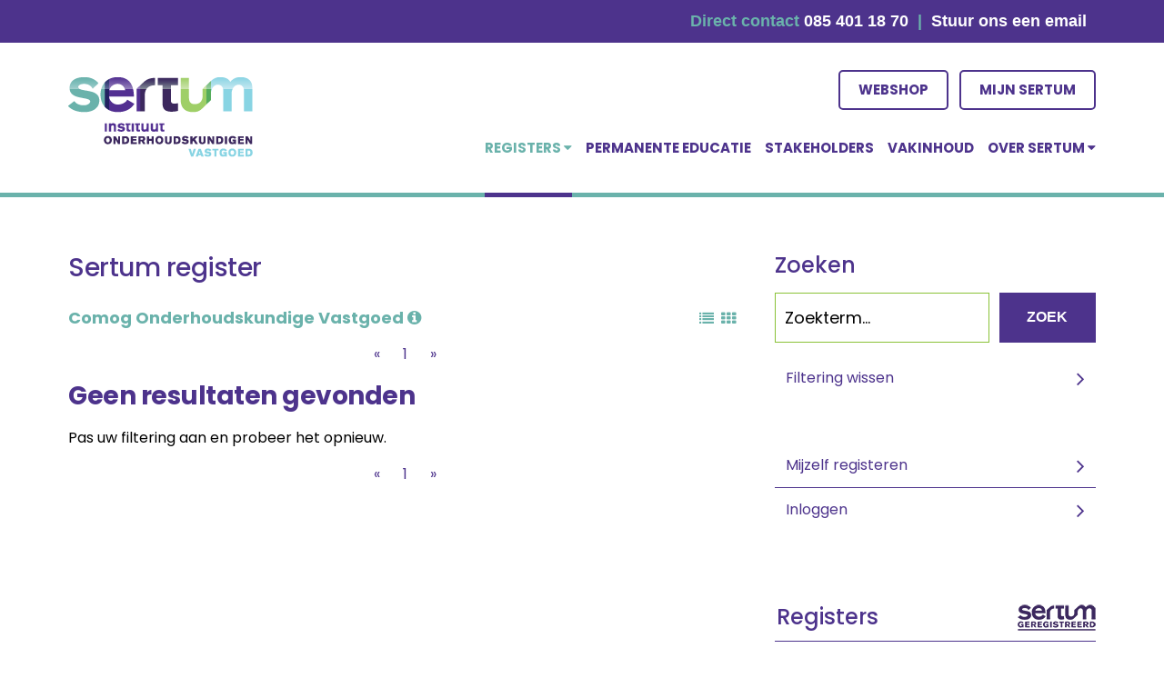

--- FILE ---
content_type: text/html; charset=utf-8
request_url: https://register.sertum.nl/zoeken?register=comog-onderhoudskundige-vastgoed&page=3
body_size: 7029
content:
<!DOCTYPE html>
<html lang="nl">
<head>
    <meta charset="utf-8">
    <meta name="viewport" content="width=device-width, initial-scale=1">
    <meta name="csrf-token" content="eu77vgi6xwWNYxrtvXXFvApEh0pTNjmLiuPZRc9w">

    <title>Vind geregistreerden - Sertum</title>

    <link rel="profile" href="https://gmpg.org/xfn/11">

    <link rel='dns-prefetch' href='//s.w.org' />
    <link rel='dns-prefetch' href="//www.googletagmanager.com" />

    <link rel="alternate" type="application/rss+xml" title="Sertum &raquo; Feed" href="https://www.sertum.nl/feed/" />
    <link rel="alternate" type="application/rss+xml" title="Sertum &raquo; Reactiesfeed" href="https://www.sertum.nl/comments/feed/" />

    <link rel="stylesheet" href="https://www.sertum.nl/wp-content/plugins/wpb-accordion-menu-or-category/assets/css/wpb_wmca_style.css?ver=1.0.0" type="text/css">
    <link rel='stylesheet' id="wp-block-library-css" href="https://www.sertum.nl/wp-includes/css/dist/block-library/style.min.css?ver=1.0.0" type="text/css" media="all" />
    <link rel='stylesheet' id="wp-v-icons-css-css" href="https://www.sertum.nl/wp-content/plugins/wp-visual-icon-fonts/css/wpvi-fa4.css?ver=1.0.0" type='text/css' media="all" />
    <link rel='stylesheet' id="tmbd-uikit-css-css" href="https://register.sertum.nl/css/uikit.min.css" type="text/css" media="all" />
    <link rel='stylesheet' id="tmbd-style-css" href="https://www.sertum.nl/wp-content/themes/sertum/style.css?ver=1.0.0" type="text/css" media="all" />
    <link rel='stylesheet' id="tmbd-template-style-css" href="https://www.sertum.nl/wp-content/themes/sertum/css/style.css?ver=1.0.0" type="text/css" media="all" />
    <link rel='stylesheet' id="tmbd-google-font-css"  href="https://fonts.googleapis.com/css2?family=Poppins%3Awght%40400%3B500%3B700&#038;display=swap&#038;ver=5.6.4" type="text/css" media="all" />
    <link rel="stylesheet" href="https://www.sertum.nl/wp-content/plugins/smart-slider-3/Public/SmartSlider3/Application/Frontend/Assets/dist/smartslider.min.css?ver=a96b01e9" type="text/css" media="all" />

    <link rel="stylesheet" href="https://register.sertum.nl/css/register.css" type="text/css" media="all">
    <link rel="stylesheet" href="https://register.sertum.nl/css/main.css" type="text/css" media="all">

    
    <script type="text/javascript" src="https://www.sertum.nl/wp-includes/js/jquery/jquery.js?ver=1.12.4"></script>
    <script type="text/javascript" src="https://www.sertum.nl/wp-includes/js/jquery/jquery-migrate.min.js?ver=1.4.1"></script>
    <script type="text/javascript" src="https://www.sertum.nl/wp-content/themes/sertum/js/uikit.min.js?ver=20170123"></script>
    <script type="text/javascript" src="https://www.sertum.nl/wp-content/plugins/accordeon-menu-ck/assets/jquery.easing.1.3.js?ver=5.6.2"></script>
    <script type="text/javascript" src="https://www.sertum.nl/wp-content/plugins/accordeon-menu-ck/assets/accordeonmenuck.js?ver=5.6.2"></script>

    <script type="text/javascript">(function(){var N=this;N.N2_=N.N2_||{r:[],d:[]},N.N2R=N.N2R||function(){N.N2_.r.push(arguments)},N.N2D=N.N2D||function(){N.N2_.d.push(arguments)}}).call(window);window.nextend={jQueryFallback:'https://www.sertum.nl/wp-includes/js/jquery/jquery.js',localization:{},ready:function(cb){console.error('nextend.ready will be deprecated!');N2R('documentReady',function($){cb.call(window,$)})}};</script><script type="text/javascript" src="https://www.sertum.nl/wp-content/plugins/smart-slider-3/Public/SmartSlider3/Application/Frontend/Assets/dist/n2.min.js?ver=a96b01e9"></script>
    <script type="text/javascript" src="https://www.sertum.nl/wp-content/plugins/smart-slider-3/Public/SmartSlider3/Application/Frontend/Assets/dist/smartslider-frontend.min.js?ver=a96b01e9"></script>
    <script type="text/javascript" src="https://www.sertum.nl/wp-content/plugins/smart-slider-3/Public/SmartSlider3/Slider/SliderType/Simple/Assets/dist/smartslider-simple-type-frontend.min.js?ver=a96b01e9"></script>
    <script type="text/javascript">N2R('documentReady',function($){N2R(["documentReady","smartslider-frontend","smartslider-simple-type-frontend"],function(){new N2Classes.SmartSliderSimple('#n2-ss-2',{"admin":false,"callbacks":"","background.video.mobile":1,"alias":{"id":0,"smoothScroll":0,"slideSwitch":0,"scroll":1},"align":"normal","isDelayed":0,"load":{"fade":1,"scroll":0},"playWhenVisible":1,"playWhenVisibleAt":0.5,"responsive":{"hideOn":{"desktopLandscape":false,"desktopPortrait":false,"tabletLandscape":false,"tabletPortrait":false,"mobileLandscape":false,"mobilePortrait":false},"onResizeEnabled":true,"type":"auto","downscale":1,"upscale":1,"minimumHeight":0,"maximumSlideWidth":{"desktopLandscape":3000,"desktopPortrait":3000,"tabletLandscape":3000,"tabletPortrait":3000,"mobileLandscape":3000,"mobilePortrait":3000},"forceFull":0,"forceFullOverflowX":"body","forceFullHorizontalSelector":"","constrainRatio":1,"sliderHeightBasedOn":"real","decreaseSliderHeight":0,"focusUser":1,"focusEdge":"auto","breakpoints":[{"device":"tabletPortrait","type":"max-screen-width","portraitWidth":1199,"landscapeWidth":1199},{"device":"mobilePortrait","type":"max-screen-width","portraitWidth":700,"landscapeWidth":900}],"enabledDevices":{"desktopLandscape":0,"desktopPortrait":1,"tabletLandscape":0,"tabletPortrait":1,"mobileLandscape":0,"mobilePortrait":1},"sizes":{"desktopPortrait":{"width":1200,"height":300,"max":3000,"min":1200},"tabletPortrait":{"width":701,"height":175,"max":1199,"min":701},"mobilePortrait":{"width":320,"height":80,"max":900,"min":320}},"normalizedDeviceModes":{"unknown":"desktopPortrait","desktopPortrait":"desktopPortrait","desktopLandscape":"desktopPortrait","tabletLandscape":"desktopPortrait","tabletPortrait":"tabletPortrait","mobileLandscape":"tabletPortrait","mobilePortrait":"mobilePortrait"},"overflowHiddenPage":0,"focus":{"offsetTop":"#wpadminbar","offsetBottom":""}},"controls":{"mousewheel":0,"touch":"horizontal","keyboard":1,"blockCarouselInteraction":1},"lazyLoad":0,"lazyLoadNeighbor":0,"blockrightclick":0,"maintainSession":0,"autoplay":{"enabled":1,"start":1,"duration":4000,"autoplayLoop":1,"allowReStart":0,"pause":{"click":1,"mouse":"0","mediaStarted":1},"resume":{"click":0,"mouse":"0","mediaEnded":1,"slidechanged":0},"interval":1,"intervalModifier":"loop","intervalSlide":"current"},"perspective":1500,"layerMode":{"playOnce":0,"playFirstLayer":1,"mode":"skippable","inAnimation":"mainInEnd"},"bgAnimationsColor":"RGBA(51,51,51,1)","bgAnimations":0,"mainanimation":{"type":"fade","duration":800,"delay":0,"ease":"easeOutQuad","parallax":0,"shiftedBackgroundAnimation":0},"carousel":1,"dynamicHeight":0,"initCallbacks":function($){N2D("SmartSliderWidgetArrowImage","SmartSliderWidget",function(e,i){function r(e,i,t,s,r,o){this.key=e,this.action=t,this.desktopRatio=s,this.tabletRatio=r,this.mobileRatio=o,N2Classes.SmartSliderWidget.prototype.constructor.call(this,i)}return((r.prototype=Object.create(N2Classes.SmartSliderWidget.prototype)).constructor=r).prototype.onStart=function(){this.deferred=e.Deferred(),this.slider.sliderElement.on("SliderDevice",this.onDevice.bind(this)).trigger("addWidget",this.deferred),this.$widget=e("#"+this.slider.elementID+"-arrow-"+this.key).on("click",function(e){e.stopPropagation(),this.slider[this.action]()}.bind(this)),this.$resize=this.$widget.find(".n2-resize"),0===this.$resize.length&&(this.$resize=this.$widget),e.when(this.$widget.n2imagesLoaded(),this.slider.stages.get("ResizeFirst").getDeferred()).always(this.onLoad.bind(this))},r.prototype.onLoad=function(){this.$widget.addClass("n2-ss-widget--calc"),this.previousWidth=this.$resize.width(),this.previousHeight=this.$resize.height(),this.$widget.removeClass("n2-ss-widget--calc"),this.$resize.find("img").css("width","100%"),this.onDevice(null,{device:this.slider.responsive.getDeviceMode()}),this.deferred.resolve()},r.prototype.onDevice=function(e,i){var t=1;switch(i.device){case"tabletPortrait":case"tabletLandscape":t=this.tabletRatio;break;case"mobilePortrait":case"mobileLandscape":t=this.mobileRatio;break;default:t=this.desktopRatio}this.$resize.width(this.previousWidth*t),this.$resize.height(this.previousHeight*t)},function(e,i,t,s){this.key="arrow",this.previous=new r("previous",e,"previousWithDirection",i,t,s),this.next=new r("next",e,"nextWithDirection",i,t,s)}});new N2Classes.SmartSliderWidgetArrowImage(this,1,1,0.5)}})});N2R(["documentReady","smartslider-frontend","smartslider-simple-type-frontend"],function(){new N2Classes.SmartSliderSimple('#n2-ss-3',{"admin":false,"callbacks":"","background.video.mobile":1,"alias":{"id":0,"smoothScroll":0,"slideSwitch":0,"scroll":1},"align":"normal","isDelayed":0,"load":{"fade":1,"scroll":0},"playWhenVisible":1,"playWhenVisibleAt":0.5,"responsive":{"hideOn":{"desktopLandscape":false,"desktopPortrait":false,"tabletLandscape":false,"tabletPortrait":false,"mobileLandscape":false,"mobilePortrait":false},"onResizeEnabled":true,"type":"auto","downscale":1,"upscale":1,"minimumHeight":0,"maximumSlideWidth":{"desktopLandscape":3000,"desktopPortrait":3000,"tabletLandscape":3000,"tabletPortrait":3000,"mobileLandscape":3000,"mobilePortrait":3000},"forceFull":0,"forceFullOverflowX":"body","forceFullHorizontalSelector":"","constrainRatio":1,"sliderHeightBasedOn":"real","decreaseSliderHeight":0,"focusUser":1,"focusEdge":"auto","breakpoints":[{"device":"tabletPortrait","type":"max-screen-width","portraitWidth":1199,"landscapeWidth":1199},{"device":"mobilePortrait","type":"max-screen-width","portraitWidth":700,"landscapeWidth":900}],"enabledDevices":{"desktopLandscape":0,"desktopPortrait":1,"tabletLandscape":0,"tabletPortrait":1,"mobileLandscape":0,"mobilePortrait":1},"sizes":{"desktopPortrait":{"width":250,"height":60,"max":3000,"min":250},"tabletPortrait":{"width":250,"height":60,"max":1199,"min":250},"mobilePortrait":{"width":250,"height":60,"max":900,"min":250}},"normalizedDeviceModes":{"unknown":"desktopPortrait","desktopPortrait":"desktopPortrait","desktopLandscape":"desktopPortrait","tabletLandscape":"desktopPortrait","tabletPortrait":"tabletPortrait","mobileLandscape":"tabletPortrait","mobilePortrait":"mobilePortrait"},"overflowHiddenPage":0,"focus":{"offsetTop":"#wpadminbar","offsetBottom":""}},"controls":{"mousewheel":0,"touch":"horizontal","keyboard":1,"blockCarouselInteraction":1},"lazyLoad":0,"lazyLoadNeighbor":0,"blockrightclick":0,"maintainSession":0,"autoplay":{"enabled":1,"start":1,"duration":800,"autoplayLoop":1,"allowReStart":0,"pause":{"click":1,"mouse":"0","mediaStarted":1},"resume":{"click":0,"mouse":0,"mediaEnded":1,"slidechanged":0},"interval":1,"intervalModifier":"loop","intervalSlide":"current"},"perspective":1500,"layerMode":{"playOnce":0,"playFirstLayer":1,"mode":"skippable","inAnimation":"mainInEnd"},"bgAnimationsColor":"RGBA(51,51,51,1)","bgAnimations":0,"mainanimation":{"type":"horizontal","duration":800,"delay":0,"ease":"easeOutQuad","parallax":0,"shiftedBackgroundAnimation":0},"carousel":1,"dynamicHeight":0,"initCallbacks":function($){}})})});</script>

    <!-- Global site tag (gtag.js) - Google Analytics -->
    <script async src="https://www.googletagmanager.com/gtag/js?id=UA-16281371-25"></script>
    <script>
        window.dataLayer = window.dataLayer || [];
        function gtag(){dataLayer.push(arguments);}
        gtag('js', new Date());

        gtag('config', 'UA-16281371-25');
    </script>
</head>
<body class="page-template-default page page-child parent-pageid-10 locale-nl-nl group-blog">
<div id="page" class="site">
    <a class="skip-link screen-reader-text" href="#content">Skip to content</a>

    <header id="main-header" data-uk-sticky>
    <div class="contact-bar">
    <div class="uk-container uk-container-center">
        <div class="uk-float-right">
            <span class="contact">Direct contact </span>
            <a href="tel:085 401 18 70">085 401 18 70</a> <span class="contact">&nbsp;|&nbsp;</span>
            <a href="mailto:info@sertum.nl">Stuur ons een email</a> &nbsp;
            <a href="https://twitter.com/SertumRegister" target="_blank" rel="noopener"><i class="fa fa-twitter"><span style="color: transparent; display: none;">icon-twitter</span></i></a>
            <a href="https://www.linkedin.com/company/sertum/" target="_blank" rel="noopener"><i class="fa fa-linkedin"><span style="color: transparent; display: none;">icon-linkedin</span></i></a>
        </div>
    </div>
</div>
    <div class="uk-container uk-container-center">
        <div class="uk-grid">
            <div class="uk-width-3-4 uk-width-large-1-4 uk-width-medium-1-6 logo uk-vertical-align">
                <a class="uk-vertical-align-middle" href="https://www.sertum.nl">
                    <img src="https://www.sertum.nl/wp-content/themes/sertum/images/logo.png" alt="Sertum">
                </a>
            </div>
            <div class="uk-width-1-4 uk-width-large-3-4 uk-width-medium-5-6 main-menu">
                <div class="navbar-button-container">
                    <a href="https://www.sertum.nl/webshop/" class="navbar-button">Webshop</a>
                    <a href="https://register.sertum.nl/login" class="navbar-button">Mijn sertum</a>
                </div>
                <nav class="uk-navbar">
                    <div class="uk-navbar-flip">
                        <ul class="uk-nav uk-navbar-nav cl-effect-1  uk-visible-notouch">
                            <li id="menu-item-48" class="menu-item menu-item-type-custom menu-item-object-custom current-menu-ancestor current-menu-parent menu-item-has-children menu-item-48 uk-parent uk-active" data-uk-dropdown><a href="https://www.sertum.nl/register/">Registers <i class="uk-icon-caret-down"></i></a>
                                <div class="uk-dropdown uk-dropdown-navbar uk-dropdown-width-1">
                                    <ul class="uk-nav uk-nav-navbar">
                                        <li id="menu-item-1152" class="menu-item menu-item-type-post_type menu-item-object-page current-menu-item page_item page-item-1149 current_page_item menu-item-1152 uk-active"><a href="https://www.sertum.nl/registers-van-sertum/">Registers van Sertum</a></li>
                                        <li id="menu-item-171" class="menu-item menu-item-type-custom menu-item-object-custom menu-item-171"><a href="https://www.sertum.nl/register">Zoek een specialist</a></li>
                                        <li id="menu-item-2092" class="menu-item menu-item-type-post_type menu-item-object-page menu-item-2092"><a href="https://www.sertum.nl/registreren/">Mijzelf registreren</a></li>
                                        <li id="menu-item-1156" class="menu-item menu-item-type-post_type
                                        menu-item-object-page menu-item-1156">
                                            <a href="https://www.sertum.nl/kennissessies/">Permanente educatie</a></li>
                                        <li id="menu-item-1156" class="menu-item menu-item-type-post_type
                                        menu-item-object-page menu-item-1156">
                                            <a href="https://www.sertum.nl/profielen/">Zoek een opleiding</a></li>
                                    </ul>
                                </div>
                            </li>

                            <li class="menu-item menu-item-type-taxonomy menu-item-object-category">
                                <a href="https://www.sertum.nl/kennissessies/">Permanente educatie</a>
                            </li>

                            <li class="menu-item menu-item-type-taxonomy menu-item-object-category">
                                <a href="https://www.sertum.nl/stakeholders/">Stakeholders</a>
                            </li>

                            <li class="menu-item menu-item-type-taxonomy menu-item-object-category">
                                <a href="https://www.sertum.nl/vakinhoud/">Vakinhoud</a>
                            </li>

                            <li id="menu-item-23" class="menu-item menu-item-type-post_type menu-item-object-page menu-item-has-children menu-item-23 uk-parent" data-uk-dropdown><a href="https://www.sertum.nl/over-sertum/">over Sertum <i class="uk-icon-caret-down"></i></a>
                                <div class="uk-dropdown uk-dropdown-navbar uk-dropdown-width-1">
                                    <ul class="uk-nav uk-nav-navbar">
                                        <li class="menu-item menu-item-type-post_type menu-item-object-page menu-item-63">
                                            <a href="https://www.sertum.nl/category/actueel/">Actueel</a>
                                        </li>

                                        <li id="menu-item-63"
                                            class="menu-item menu-item-type-post_type menu-item-object-page menu-item-63">
                                            <a href="https://www.sertum.nl/over-sertum/historie/">Onderhoud is een vak</a>
                                        </li>

                                        <li id="menu-item-68"
                                            class="menu-item menu-item-type-post_type menu-item-object-page menu-item-68">
                                            <a href="https://www.sertum.nl/over-sertum/onze-kernwaarden/">Kernwaarden</a>
                                        </li>
                                        <li id="menu-item-761"
                                            class="menu-item menu-item-type-post_type menu-item-object-page menu-item-761">
                                            <a href="https://www.sertum.nl/structuur-van-sertum/">Structuur</a>
                                        </li>

                                        <li id="menu-item-1843"
                                            class="menu-item menu-item-type-post_type menu-item-object-page menu-item-1843">
                                            <a href="https://www.sertum.nl/community-app/">Comunity App</a>
                                        </li>

                                        <li id="menu-item-1843"
                                            class="menu-item menu-item-type-post_type menu-item-object-page menu-item-1843">
                                            <a href="https://www.sertum.nl/over-sertum/documenten/">Documenten</a>
                                        </li>

                                        <li id="menu-item-92"
                                            class="menu-item menu-item-type-post_type menu-item-object-page menu-item-privacy-policy menu-item-92">
                                            <a href="https://www.sertum.nl/over-sertum/bescherming-persoonsgegevens/">Bescherming
                                                persoonsgegevens</a>
                                        </li>
                                    </ul>
                                </div>
                            </li>
                        </ul>
                    </div>
                    <a href="#my-id" class="uk-navbar-toggle uk-visible-touch" data-uk-offcanvas></a>
                </nav>
            </div>
        </div>
    </div>
</header>

    <div id="content" class="site-content main-content">
        <div class="uk-container uk-container-center">
            <div class="uk-grid">
                <div id="primary" class="content-area uk-width-medium-2-3">
                    <main id="main" class="site-main" role="main">
                        <article class="article page-register page type-page status-publish hentry">
                                <div class="uk-width-1-1">
        <h2 class="page-title">
            Sertum register
        </h2>

        <div class="page-sub-title">
            <ul class="uk-list view-selector">
                <li>
                    <a href="https://register.sertum.nl/zoeken/compact?register=comog-onderhoudskundige-vastgoed&amp;page=3">
                        <i class="uk-icon-list"></i>
                    </a>
                </li>
                <li>
                    <a href="https://register.sertum.nl/zoeken?register=comog-onderhoudskundige-vastgoed&amp;page=3">
                        <i class="uk-icon-th"></i>
                    </a>
                </li>
            </ul>

                            <h3>
                                                                        <a href="https://www.sertum.nl/registers-van-sertum/comog-onderhoudskundige-vastgoed/" target="_blank" title="Beschrijving van dit register">Comog Onderhoudskundige Vastgoed <i class="uk-icon-info-circle"></i></a>
                                                                
                </h3>
            
        </div>

        <div class="uk-clearfix"></div>
    </div>

    <div class="uk-width-1-1">
        <ul class="uk-pagination">
        
                    <li><a href="https://register.sertum.nl/zoeken?register=comog-onderhoudskundige-vastgoed&amp;page=2" rel="prev">&laquo;</a></li>
        
        
                    
            
            
                                                                        <li><a href="https://register.sertum.nl/zoeken?register=comog-onderhoudskundige-vastgoed&amp;page=1">1</a></li>
                                                        
        
                    <li class="uk-disabled"><span>&raquo;</span></li>
            </ul>

    </div>

    <div class="uk-width-1-1" style="padding-bottom: 15px;">
                    <div class="uk-width-1-1">
    <h2>Geen resultaten gevonden</h2>
</div>

<div class="uk-width-1-1">
    <p>
        Pas uw filtering aan en probeer het opnieuw.
    </p>
</div>
            </div>

    <div class="uk-width-1-1">
        <ul class="uk-pagination">
        
                    <li><a href="https://register.sertum.nl/zoeken?register=comog-onderhoudskundige-vastgoed&amp;page=2" rel="prev">&laquo;</a></li>
        
        
                    
            
            
                                                                        <li><a href="https://register.sertum.nl/zoeken?register=comog-onderhoudskundige-vastgoed&amp;page=1">1</a></li>
                                                        
        
                    <li class="uk-disabled"><span>&raquo;</span></li>
            </ul>

    </div>
                        </article><!-- #post-## -->
                    </main><!-- #main -->
                </div><!-- #primary -->

                <aside id="secondary" class="widget-area uk-width-medium-1-3" role="complementary">
                    <aside id="search-2" class="widget widget_search">

    <h2 class="page-title">Zoeken</h2>

    <form class="uk-form search-form widget-call" method="get" action="https://register.sertum.nl/zoeken">


        <div>

            <input type="text" name="search" id="search" placeholder="Zoekterm..."
                   value="" class="search-text ">


            <button type="submit" style="margin-top: 0px;" class="search-button">Zoek</button>
        </div>
    </form>

            <ul class="register-box widget-filters">
            <li><a href="https://register.sertum.nl/zoeken">Filtering wissen</a></li>
        </ul>
    
</aside>

<style>
    .search-button {
        height: 55px !important;
        padding: 10px !important;
        margin-top: 0px;
    }
    .search-text {
        max-width: 67%  !important;
    }
    @media only screen and (max-width: 600px) {

        .search-text {
            max-width: 100%  !important;
        }
        .search-button {
            width: 100%  !important;
            margin-top: 12px !important;
            margin-bottom: 15px;
        }


    }

</style>

                    <aside>
    <ul class="register-box">
                    <li><a href="https://www.sertum.nl/registreren/">Mijzelf registeren</a></li>
            <li><a href="https://register.sertum.nl/login">Inloggen</a></li>
            </ul>
</aside>

    <aside class="widget widget_block accordion-title">
        <h2 class="widget-title custom_accordion_title">Registers</h2>
    </aside>

    <aside class="widget widget_block">
        <div
    class="accordion-menu wpb_category_n_menu_accordion wpb_wmca_accordion_wrapper_theme_transparent"
    data-accordion="true" data-indicator_icon="+">
    <ul id="menu-registers" class="wpb_category_n_menu_accordion_list">
                    <li id="menu-item-2"
    class="menu-item menu-item-has-children">
            <a>Advies | Management</a>
    
            <ul class="sub-menu" data-index="0" style="display: none;">
                            <li id="menu-item-2-all"
    class="menu-item ">
            <a href="https://register.sertum.nl/zoeken?category=Advies%20%7C%20Management">Alle Advies | Management registers</a>
    
    </li>
            
                            <li id="menu-item-2-38" class="menu-item">
                    <a href="https://register.sertum.nl/zoeken?register=erkend-onderhoudskundig-adviseur">Erkend Onderhoudskundig Adviseur</a>
                </li>
                    </ul>
    </li>
                    <li id="menu-item-3"
    class="menu-item menu-item-has-children">
            <a>Beheer | Projecten</a>
    
            <ul class="sub-menu" data-index="0" style="display: none;">
                            <li id="menu-item-3-all"
    class="menu-item ">
            <a href="https://register.sertum.nl/zoeken?category=Beheer%20%7C%20Projecten">Alle Beheer | Projecten registers</a>
    
    </li>
                            <li id="menu-item-21"
    class="menu-item menu-item-has-children">
            <a>Technisch Beheerder</a>
    
            <ul class="sub-menu" data-index="0" style="display: none;">
                            <li id="menu-item-21-all"
    class="menu-item ">
            <a href="https://register.sertum.nl/zoeken?category=Technisch%20Beheerder">Alle Technisch Beheerder registers</a>
    
    </li>
            
                            <li id="menu-item-21-45" class="menu-item">
                    <a href="https://register.sertum.nl/zoeken?register=technisch-beheerder-vastgoed-io">Technisch Beheerder Vastgoed i.o.</a>
                </li>
                            <li id="menu-item-21-44" class="menu-item">
                    <a href="https://register.sertum.nl/zoeken?register=technisch-beheerder-vastgoed">Technisch Beheerder Vastgoed</a>
                </li>
                    </ul>
    </li>
            
                            <li id="menu-item-3-25" class="menu-item">
                    <a href="https://register.sertum.nl/zoeken?register=erkend-onderhoudskundig-coordinator">Erkend Onderhoudskundig Coördinator</a>
                </li>
                    </ul>
    </li>
                    <li id="menu-item-17"
    class="menu-item menu-item-has-children">
            <a>Inspectie | Controle</a>
    
            <ul class="sub-menu" data-index="0" style="display: none;">
                            <li id="menu-item-17-all"
    class="menu-item ">
            <a href="https://register.sertum.nl/zoeken?category=Inspectie%20%7C%20Controle">Alle Inspectie | Controle registers</a>
    
    </li>
                            <li id="menu-item-9"
    class="menu-item menu-item-has-children">
            <a>Woninginspecteur</a>
    
            <ul class="sub-menu" data-index="0" style="display: none;">
                            <li id="menu-item-9-all"
    class="menu-item ">
            <a href="https://register.sertum.nl/zoeken?category=Woninginspecteur">Alle Woninginspecteur registers</a>
    
    </li>
            
                            <li id="menu-item-9-22" class="menu-item">
                    <a href="https://register.sertum.nl/zoeken?register=woninginspecteur-nta-8060">Woninginspecteur NTA-8060</a>
                </li>
                    </ul>
    </li>
                            <li id="menu-item-10"
    class="menu-item menu-item-has-children">
            <a>Inspecteur NEN2767</a>
    
            <ul class="sub-menu" data-index="0" style="display: none;">
                            <li id="menu-item-10-all"
    class="menu-item ">
            <a href="https://register.sertum.nl/zoeken?category=Inspecteur%20NEN2767">Alle Inspecteur NEN2767 registers</a>
    
    </li>
            
                            <li id="menu-item-10-7" class="menu-item">
                    <a href="https://register.sertum.nl/zoeken?register=inspecteur-nen2767-bouwkunde">Inspecteur NEN2767 - Bouwkunde</a>
                </li>
                            <li id="menu-item-10-9" class="menu-item">
                    <a href="https://register.sertum.nl/zoeken?register=inspecteur-nen2767-elektrotechniek">Inspecteur NEN2767 - Elektrotechniek</a>
                </li>
                            <li id="menu-item-10-8" class="menu-item">
                    <a href="https://register.sertum.nl/zoeken?register=inspecteur-nen2767-werktuigbouwkunde">Inspecteur NEN2767 - Werktuigbouwkunde</a>
                </li>
                            <li id="menu-item-10-14" class="menu-item">
                    <a href="https://register.sertum.nl/zoeken?register=inspecteur-nen2767-transport">Inspecteur NEN2767 - Transport</a>
                </li>
                    </ul>
    </li>
                            <li id="menu-item-16"
    class="menu-item menu-item-has-children">
            <a>Erkend Maatlat Inspecteur</a>
    
            <ul class="sub-menu" data-index="0" style="display: none;">
                            <li id="menu-item-16-all"
    class="menu-item ">
            <a href="https://register.sertum.nl/zoeken?category=Erkend%20Maatlat%20Inspecteur">Alle Erkend Maatlat Inspecteur registers</a>
    
    </li>
            
                            <li id="menu-item-16-26" class="menu-item">
                    <a href="https://register.sertum.nl/zoeken?register=erkend-onderhoudskundig-inspecteur-bouwkunde">Erkend Onderhoudskundig Inspecteur - Bouwkunde</a>
                </li>
                            <li id="menu-item-16-28" class="menu-item">
                    <a href="https://register.sertum.nl/zoeken?register=erkend-onderhoudskundig-inspecteur-elektrotechniek">Erkend  Onderhoudskundig Inspecteur - Elektrotechniek</a>
                </li>
                            <li id="menu-item-16-27" class="menu-item">
                    <a href="https://register.sertum.nl/zoeken?register=erkend-onderhoudskundig-inspecteur-werktuigbouwkunde">Erkend  Onderhoudskundig Inspecteur - Werktuigbouwkunde</a>
                </li>
                            <li id="menu-item-16-29" class="menu-item">
                    <a href="https://register.sertum.nl/zoeken?register=erkend-onderhoudskundig-inspecteur-transport">Erkend Onderhoudskundig Inspecteur - Transport</a>
                </li>
                    </ul>
    </li>
            
                    </ul>
    </li>
                    <li id="menu-item-18"
    class="menu-item menu-item-has-children">
            <a>Handboek RVB-BOEI</a>
    
            <ul class="sub-menu" data-index="0" style="display: none;">
                            <li id="menu-item-18-all"
    class="menu-item ">
            <a href="https://register.sertum.nl/zoeken?category=Handboek%20RVB-BOEI">Alle Handboek RVB-BOEI registers</a>
    
    </li>
                            <li id="menu-item-12"
    class="menu-item menu-item-has-children">
            <a>Gecertificeerd Inspecteur BOEI</a>
    
            <ul class="sub-menu" data-index="0" style="display: none;">
                            <li id="menu-item-12-all"
    class="menu-item ">
            <a href="https://register.sertum.nl/zoeken?category=Gecertificeerd%20Inspecteur%20BOEI">Alle Gecertificeerd Inspecteur BOEI registers</a>
    
    </li>
            
                            <li id="menu-item-12-34" class="menu-item">
                    <a href="https://register.sertum.nl/zoeken?register=gecertificeerd-onderhoudskundig-inspecteur-boei-bouwkunde">Gecertificeerd Onderhoudskundig Inspecteur BOEI - Bouwkunde</a>
                </li>
                            <li id="menu-item-12-35" class="menu-item">
                    <a href="https://register.sertum.nl/zoeken?register=gecertificeerd-onderhoudskundig-inspecteur-boei-elektrotechniek">Gecertificeerd Onderhoudskundig Inspecteur BOEI - Elektrotechniek</a>
                </li>
                            <li id="menu-item-12-36" class="menu-item">
                    <a href="https://register.sertum.nl/zoeken?register=gecertificeerd-onderhoudskundig-inspecteur-boei-werktuigbouwkunde">Gecertificeerd Onderhoudskundig Inspecteur BOEI - Werktuigbouwkunde</a>
                </li>
                            <li id="menu-item-12-37" class="menu-item">
                    <a href="https://register.sertum.nl/zoeken?register=gecertificeerd-onderhoudskundig-inspecteur-boei-transport">Gecertificeerd Onderhoudskundig Inspecteur BOEI - Transport</a>
                </li>
                    </ul>
    </li>
            
                            <li id="menu-item-18-16" class="menu-item">
                    <a href="https://register.sertum.nl/zoeken?register=adviseur-rvb-boei">BOEI Adviseur</a>
                </li>
                    </ul>
    </li>
                    <li id="menu-item-19"
    class="menu-item menu-item-has-children">
            <a>Verduurzaming</a>
    
            <ul class="sub-menu" data-index="0" style="display: none;">
                            <li id="menu-item-19-all"
    class="menu-item ">
            <a href="https://register.sertum.nl/zoeken?category=Verduurzaming">Alle Verduurzaming registers</a>
    
    </li>
            
                            <li id="menu-item-19-42" class="menu-item">
                    <a href="https://register.sertum.nl/zoeken?register=procesbegeleider-vve">Procesbegeleider (vve)</a>
                </li>
                    </ul>
    </li>
                    <li id="menu-item-20"
    class="menu-item menu-item-has-children">
            <a>Gepensioneerden</a>
    
            <ul class="sub-menu" data-index="0" style="display: none;">
                            <li id="menu-item-20-all"
    class="menu-item ">
            <a href="https://register.sertum.nl/zoeken?category=Gepensioneerden">Alle Gepensioneerden registers</a>
    
    </li>
            
                            <li id="menu-item-20-43" class="menu-item">
                    <a href="https://register.sertum.nl/zoeken?register=gepensioneerde-professional">Gepensioneerde professional</a>
                </li>
                    </ul>
    </li>
            </ul>
</div>

    </aside>
                </aside><!-- #secondary -->

                            </div>
        </div>
    </div><!-- #content -->

    <footer id="main-footer">
    <div class="uk-container uk-container-center">
        <div class="uk-grid">
            <div class="uk-width-medium-1-1 uk-vertical-align" style="margin-bottom: 13px;">
                <div class="copyarea uk-vertical-align-bottom">
                    <p>&copy; 2026 Sertum Erkende Onderhoudsdeskundigen Vastgoed</p>
                </div>
                <div class="footer-menu uk-vertical-align-bottom">
                    <ul>
                        <li id="menu-item-33"
                            class="menu-item menu-item-type-post_type menu-item-object-page menu-item-33"><a
                                href="https://www.sertum.nl/contact/">Contact</a></li>
                        <li id="menu-item-1020"
                            class="menu-item menu-item-type-custom menu-item-object-custom menu-item-1020"><a
                                href="https://www.sertum.nl/wp-content/uploads/Docs/flyer.pdf">Download Flyer</a></li>

                        <li id="menu-item-1026"
                            class="menu-item menu-item-type-custom menu-item-object-custom menu-item-1026">
                            <a href="https://www.sertum.nl/webshop/">Webshop</a>
                        </li>

                        <li id="menu-item-1026"
                            class="menu-item menu-item-type-custom menu-item-object-custom menu-item-1026">
                            <a href="https://register.sertum.nl/login">Mijn sertum</a>
                        </li>
                    </ul>
                </div>
            </div>
        </div>
    </div>
</footer>

    <div id="my-id" class="uk-offcanvas">
    <div class="uk-offcanvas-bar">
        <ul class="uk-nav uk-nav-offcanvas uk-nav-parent-icon" data-uk-nav>
            <li class="menu-item menu-item-type-custom menu-item-object-custom menu-item-has-children menu-item-48 uk-parent"><a href="https://www.sertum.nl/register/">Registers</a>
                <ul class="uk-nav-sub">
                    <li class="menu-item menu-item-type-post_type menu-item-object-page menu-item-1152">
                        <a href="https://www.sertum.nl/registers-van-sertum/">Registers van Sertum</a>
                    </li>

                    <li class="menu-item menu-item-type-custom menu-item-object-custom menu-item-171">
                        <a href="https://www.sertum.nl/register">Zoek een specialist</a>
                    </li>

                    <li class="menu-item menu-item-type-post_type menu-item-object-page menu-item-2092">
                        <a href="https://www.sertum.nl/registreren/">Mijzelf registreren</a>
                    </li>

                    <li class="menu-item menu-item-type-post_type menu-item-object-page menu-item-2092">
                        <a href="https://www.sertum.nl/kennissessies/">Permanente educatie</a>
                    </li>

                    <li class="menu-item menu-item-type-post_type menu-item-object-page menu-item-1156">
                        <a href="https://www.sertum.nl/profielen/">Zoek een opleiding</a>
                    </li>
                </ul>
            </li>

            <li class="menu-item menu-item-type-taxonomy menu-item-object-category menu-item-343">
                <a href="https://www.sertum.nl/kennissessies/">Permanente educatie</a>
            </li>

            <li class="menu-item menu-item-type-taxonomy menu-item-object-category menu-item-343">
                <a href="https://www.sertum.nl/stakeholders/">Stakeholders</a>
            </li>

            <li class="menu-item menu-item-type-taxonomy menu-item-object-category menu-item-343">
                <a href="https://www.sertum.nl/vakinhoud/">Vakinhoud</a>
            </li>

            <li class="menu-item menu-item-type-post_type menu-item-object-page menu-item-has-children menu-item-23 uk-parent"><a href="https://www.sertum.nl/over-sertum/">over Sertum</a>
                <ul class="uk-nav-sub">
                    <li class="menu-item menu-item-type-post_type menu-item-object-page menu-item-63">
                        <a href="https://www.sertum.nl/category/actueel/">Actueel</a>
                    </li>

                    <li class="menu-item menu-item-type-post_type menu-item-object-page menu-item-63">
                        <a href="https://www.sertum.nl/over-sertum/historie/">Onderhoud is een vak</a>
                    </li>

                    <li class="menu-item menu-item-type-post_type menu-item-object-page menu-item-68">
                        <a href="https://www.sertum.nl/over-sertum/onze-kernwaarden/">Kernwaarden</a>
                    </li>

                    <li class="menu-item menu-item-type-post_type menu-item-object-page menu-item-761">
                        <a href="https://www.sertum.nl/structuur-van-sertum/">Structuur</a>
                    </li>

                    <li class="menu-item menu-item-type-post_type menu-item-object-page menu-item-19">
                        <a href="https://www.sertum.nl/community-app/">Comunity App</a>
                    </li>

                    <li class="menu-item menu-item-type-post_type menu-item-object-page menu-item-1843">
                        <a href="https://www.sertum.nl/over-sertum/documenten/">Documenten</a>
                    </li>

                    <li class="menu-item menu-item-type-post_type menu-item-object-page menu-item-privacy-policy menu-item-92">
                        <a href="https://www.sertum.nl/over-sertum/bescherming-persoonsgegevens/">Bescherming persoonsgegevens</a>
                    </li>
                </ul>
            </li>
        </ul>

        <div class="navbar-mobile-button-container navbar-button-container">
            <a href="https://www.sertum.nl/webshop/" class="navbar-button">Webshop</a>
            <a href="https://register.sertum.nl/login" class="navbar-button">Mijn sertum</a>
        </div>
    </div>
</div>
</div><!-- #page -->

<script id="wpb_wmca_jquery_cookie-js" type="text/javascript" src="https://www.sertum.nl/wp-content/plugins/wpb-accordion-menu-or-category/assets/js/jquery.cookie.js?ver=1.0"></script>
<script id="wpb_wmca_accordion_script-js" type="text/javascript" src="https://www.sertum.nl/wp-content/plugins/wpb-accordion-menu-or-category/assets/js/jquery.navgoco.min.js?ver=1.0"></script>
<script id="wpb_wmca_accordion_init-js" type="text/javascript" src="https://www.sertum.nl/wp-content/plugins/wpb-accordion-menu-or-category/assets/js/accordion-init.js?ver=1.0"></script>

<script type="text/javascript" src="https://www.sertum.nl/wp-content/themes/sertum/js/navigation.js?ver=20151215"></script>
<script type="text/javascript" src="https://www.sertum.nl/wp-content/themes/sertum/js/skip-link-focus-fix.js?ver=20151215"></script>
<script type="text/javascript" src="https://www.sertum.nl/wp-includes/js/wp-embed.min.js?ver=5.0.3"></script>

<script type="text/javascript">
    jQuery(document).ready(function($) {
        $('.uk-nav-offcanvas .uk-parent > a').hover(function() {
            var drop = $(this).parent('li'),
                dropVal = drop.attr('aria-expanded');

            if ( dropVal == 'false' ) {
                $(this).trigger("click");
            }
        });
    });
</script>
</body>
</html>


--- FILE ---
content_type: text/css
request_url: https://www.sertum.nl/wp-content/themes/sertum/style.css?ver=1.0.0
body_size: 4408
content:
/*
Theme Name: sertum
Theme URI: http://underscores.me/
Author: Arifur Rhamn
Author URI: http://thememakerbd.com/
Description: A custom theme for sertum
Version: 1.0.0
License: GNU General Public License v2 or later
License URI: LICENSE
Text Domain: tmbd
Tags:

This theme, like WordPress, is licensed under the GPL.
Use it to make something cool, have fun, and share what you've learned with others.

sertum is based on Underscores http://underscores.me/, (C) 2012-2016 Automattic, Inc.
Underscores is distributed under the terms of the GNU GPL v2 or later.

Normalizing styles have been helped along thanks to the fine work of
Nicolas Gallagher and Jonathan Neal http://necolas.github.io/normalize.css/
*/

/*--------------------------------------------------------------
>>> TABLE OF CONTENTS:
----------------------------------------------------------------
# Normalize
# Typography
# Elements
# Forms
# Navigation
	## Links
	## Menus
# Accessibility
# Alignments
# Clearings
# Widgets
# Content
	## Posts and pages
	## Comments
# Infinite scroll
# Media
	## Captions
	## Galleries
--------------------------------------------------------------*/

/*--------------------------------------------------------------
# Normalize
--------------------------------------------------------------*/

.site-main .comment-navigation,
.site-main .posts-navigation,
.site-main .post-navigation {
	margin: 0 0 1.5em;
	overflow: hidden;
}

.comment-navigation .nav-previous,
.posts-navigation .nav-previous,
.post-navigation .nav-previous {
	float: left;
	width: 50%;
}

.comment-navigation .nav-next,
.posts-navigation .nav-next,
.post-navigation .nav-next {
	float: right;
	text-align: right;
	width: 50%;
}

em {
	color: #000;
}
/*--------------------------------------------------------------
# Accessibility
--------------------------------------------------------------*/
/* Text meant only for screen readers. */
.screen-reader-text {
	clip: rect(1px, 1px, 1px, 1px);
	position: absolute !important;
	height: 1px;
	width: 1px;
	overflow: hidden;
	word-wrap: normal !important; /* Many screen reader and browser combinations announce broken words as they would appear visually. */
}

.screen-reader-text:focus {
	background-color: #f1f1f1;
	border-radius: 3px;
	box-shadow: 0 0 2px 2px rgba(0, 0, 0, 0.6);
	clip: auto !important;
	color: #21759b;
	display: block;
	font-size: 14px;
	font-size: 0.875rem;
	font-weight: bold;
	height: auto;
	left: 5px;
	line-height: normal;
	padding: 15px 23px 14px;
	text-decoration: none;
	top: 5px;
	width: auto;
	z-index: 100000; /* Above WP toolbar. */
}

/* Do not show the outline on the skip link target. */
#content[tabindex="-1"]:focus {
	outline: 0;
}

/*--------------------------------------------------------------
# Alignments
--------------------------------------------------------------*/
.alignleft {
	display: inline;
	float: left;
	margin-right: 1.5em;
}

.alignright {
	display: inline;
	float: right;
	margin-left: 1.5em;
}

.aligncenter {
	clear: both;
	display: block;
	margin-left: auto;
	margin-right: auto;
}

/*--------------------------------------------------------------
# Clearings
--------------------------------------------------------------*/
.clear:before,
.clear:after,
.entry-content:before,
.entry-content:after,
.comment-content:before,
.comment-content:after,
.site-header:before,
.site-header:after,
.site-content:before,
.site-content:after,
.site-footer:before,
.site-footer:after {
	content: "";
	display: table;
	table-layout: fixed;
}

.clear:after,
.entry-content:after,
.comment-content:after,
.site-header:after,
.site-content:after,
.site-footer:after {
	clear: both;
}

/*--------------------------------------------------------------
# Widgets
--------------------------------------------------------------*/

.widget {
	margin-bottom: 12px;
}

.widget > ul li {
	list-style: none;
}

.widget > ul li a {
	text-decoration: none;
	color: #00A6EB;
}

.widget > ul li a:hover:before {
	color: #999;
	text-decoration: none;
}

/*---------------------
## widgets : common
--------------------- */

.widget_search > h3,
.widget_text > h3,
.widget_tag_cloud > h3,
.widget_calendar > h3 {
	margin-bottom: 0.4em;
}

.widget_archive > ul,
.widget_categories > ul,
.widget_links > ul,
.widget_meta > ul,
.widget_recent_comments > ul,
.widget_recent_entries > ul,
.widget_rss > ul,
.widget_pages > ul,
.widget_nav_menu > ul {
	padding-left: 0;
} 

.widget_archive ul li,
.widget_categories ul li,
.widget_links ul li,
.widget_meta ul li,
.widget_recent_comments ul li,
.widget_recent_entries ul li,
.widget_rss ul li,
.widget_pages ul li a,
.widget_nav_menu ul li a {
	padding: 10px 0;
	border-bottom: 1px;
	border-bottom-style: solid;
	border-bottom-color: #e4e4e4;
	position: relative;
}

.widget_archive ul li::after,
.widget_categories ul li::after,
.widget_links ul li::after,
.widget_meta ul li::after,
.widget_recent_comments ul li::after,
.widget_recent_entries ul li::after,
.widget_rss ul li::after,
.widget_pages ul li a::after,
.widget_nav_menu ul li a::after {
	background: #333;
	bottom: -1px;
	content: "";
	display: block;
	height: 1px;
	left: 0;
	position: absolute;
	-webkit-transition: width 0.5s ease 0s;
	transition: width 0.5s ease 0s;
	width: 0;
}

.widget_archive ul li:hover::after,
.widget_categories ul li:hover::after,
.widget_links ul li:hover::after,
.widget_meta ul li:hover::after,
.widget_recent_comments ul li:hover::after,
.widget_recent_entries ul li:hover::after,
.widget_rss ul li:hover::after,
.widget_pages ul li a:hover::after,
.widget_nav_menu ul li a:hover::after {
	width: 100%;
}

#footer .widget_archive ul li,
#footer .widget_categories ul li,
#footer .widget_links ul li,
#footer .widget_meta ul li,
#footer .widget_recent_comments ul li,
#footer .widget_recent_entries ul li,
#footer .widget_rss ul li,
#footer .widget_pages ul li a,
#footer .widget_nav_menu ul li a,
#footer .widget_calendar th,
#footer .widget_calendar td {
	border-color: #f2f2f2;
}

.widget_archive ul li,
.widget_categories ul li,
.widget_links ul li {
	color: #bbb;
}

.widget_recent_comments ul li,
.widget_recent_entries ul li {
	color: #999;
}

.widget_recent_entries .post-date {
	display: block;
}


/*-----------------------------
## widget : pages / custom menu
------------------------------ */

.widget_pages ul li a,
.widget_nav_menu ul li a {
	display: block;
}

.widget_pages li li a,
.widget_nav_menu li li a {
	padding-left: 15px;
}

.widget_pages li li li a,
.widget_nav_menu li li li a {
	padding-left: 30px;
}

.widget_pages ul ul,
.widget_pages ul ul ul,
.widget_nav_menu ul ul,
.widget_nav_menu ul ul ul {
	border: 0;
}


/*-------------------
## widget : rss
-------------------- */

.widget_rss ul li a {
	display: block;
}

.widget_rss ul li span.rss-date {
	color: #444;
	font-weight: 600;
	display: block;
	text-transform: uppercase;
	font-size: 12px;
}

.widget_rss ul li cite {
	color: #999;
}

.widget_rss ul li a {
	color: #3b8dbd;
}


/*--------------------
## widget : text
--------------------- */

.widget_text .textwidget p {
	margin-bottom: 1em;
}


/*----------------------
## widget : calendar
---------------------- */

.widget_calendar a {
	font-weight: 600;
}

.widget_calendar a:hover {
	color: #444 !important;
}

.widget_calendar #wp-calendar {
	width: 100%;
}

.widget_calendar caption {
	color: #fff;
	padding: 5px 10px;
}

.widget_calendar caption:before {
	color: #fff;
	color: rgba(255, 255, 255, 0.7);
	font-size: 15px;
}

.widget_calendar thead {
	background: #e2e2e2;
	-webkit-box-shadow: 0 1px 0 #ddd;
	box-shadow: inset 0 -1px 0 #ddd;
}

.widget_calendar thead {
	background: #f2f2f2;
}

.widget_calendar th {
	font-weight: 600;
}

.widget_calendar th,
.widget_calendar td {
	padding: 3px 0;
	text-align: center;
	border: 1px;
	border-style: solid;
	border-color: #e2e2e2;
}

.widget_calendar .pad {
	padding: 0!important;
}

.widget_calendar a {
	color: #333;
}

.widget_calendar caption {
	background: #333;
}


/*--------------------------------------------------------------
# Content
--------------------------------------------------------------*/


/*----------------------
## Posts and pages
-----------------------*/

.sticky {
	display: block;
}

.updated:not(.published) {
	display: none;
}

.single .byline,
.group-blog .byline {
	display: inline;
}

.page-content,
.entry-content,
.entry-summary {
	margin: 1.5em 0 0;
}

.page-links {
	clear: both;
	margin: 0 0 1.5em;
}

/*--------------
## Asides
---------------*/

.blog .format-aside .entry-title,
.archive .format-aside .entry-title {
	display: none;
}


/*----------------
## Comments
-----------------*/

#comments {
	margin-top: 20px;
	padding-top: 15px;
}

.comments-area {
	background: #F6F6F8;
	padding: 0 20px;
}

#pinglist-container {
	display: none;
}

.comment-tabs {
	border-bottom: 2px;
	border-bottom-style: solid;
	border-bottom-color: #eee;
	margin-bottom: 20px;
}

.comment-tabs li {
	float: left;
	margin-bottom: -2px;
}

.comment-tabs li a {
	font-weight: 600;
	padding: 0 10px 10px;
	display: block;
	color: #aaa;
	border-bottom: 2px;
	border-bottom-style: solid;
	border-bottom-color: #eee;
}

.comment-tabs li a:hover {
	color: #444;
	border-color: #ccc;
}

.comment-tabs li span {
	background-color: #eee;
	padding: 0 6px;
	margin-left: 8px;
	-webkit-border-radius: 4px;
	border-radius: 4px;
}

.comment-tabs li i {
	margin-right: 6px;
}

.comment-tabs li.active a {
	color: #3b8dbd;
	border-bottom-color: #3b8dbd;
}

.comment-list,
.pinglist {
	margin-bottom: 20px;
}

.comment-list li,
.pinglist li {
	padding-left: 60px;
	font-size: 14px;
	line-height: 22px;
	font-weight: 400;
}

.comment-list .comment-body,
.pinglist li {
	clear: both;
	position: relative;
	padding-bottom: 15px;
}

.comment-list .comment-author,
.comment-list .comment-meta,
.comment-list .comment-awaiting-moderation {
	font-size: 13px;
	display: block;
	float: left;
	line-height: 20px;
}

.comment-list .comment-author {
	margin-right: 6px;
}

.comment-list .fn,
.pinglist .ping-link {
	color: #444;
	font-size: 13px;
	font-style: normal;
	font-weight: 600;
}

.comment-list .says {
	display: none;
}

.comment-list .avatar {
	position: absolute;
	left: -60px;
	top: 0;
	width: 48px;
	height: 48px;
	-webkit-border-radius: 3px;
	border-radius: 3px;
}

.comment-list .comment-meta:before,
.pinglist .ping-meta:before {
	color: #ccc;
	content: "\f017";
	font-family: FontAwesome;
	font-size: 10px;
	margin-right: 3px;
	vertical-align: 4%;
}

.comment-list .comment-meta a,
.pinglist .ping-meta {
	color: #aaa;
}

.comment-list .reply {
	font-size: 13px;
	line-height: 16px;
}

.comment-list .reply a {
	color: #aaa;
}

.comment-list .reply a:hover {
	color: #444;
}

.comment-awaiting-moderation {
	color: #3b8dbd;
	font-style: normal;
}

/*------------------
### comment text
 ---------------- */

.comment-list .comment-body p {
	margin-bottom: 8px;
	color: #777;
	clear: both;
}

.comment-list .comment-body strong {
	font-weight: bold;
}

.comment-list .comment-body em {
	font-style: italic;
}

.comment-list .comment-body ol li {
	list-style: decimal;
	margin-left: 2em;
	padding: 0;
}

.comment-list .comment-body ul li {
	list-style: square;
	margin-left: 2em;
	padding: 0;
}

.comment-list li.comment {
	margin-left: 0 !important;
}

/*--------------------
### comments : nav
-------------------- */

.comments-nav {
	margin-bottom: 20px;
}

.comments-nav a {
	font-weight: 600;
}

.comments-nav .nav-previous {
	float: left;
}

.comments-nav .nav-next {
	float: right;
}


/*--------------------
### comments : form
------------------ */

.logged-in-as,
.comment-notes,
.form-allowed-tags {
	display: none;
}

#respond {
	position: relative;
}

#reply-title {
	margin-bottom: 20px;
}

li #reply-title {
	font-size: 0;
	margin: 0!important;
	padding: 0;
	height: 0;
	border-top: 0;
}

#cancel-comment-reply-link {
	color: #999;
	display: block;
	position: absolute;
	bottom: 26px;
	right: 20px;
	font-size: 12px;
}

#cancel-comment-reply-link:hover {
	color: #777;
}

#commentform {
	background: #F6F6F8;
	padding: 10px 0px 20px;
	margin-bottom: 15px;
	-webkit-border-radius: 2px;
	border-radius: 2px;
}

#commentform p.comment-form-author {
	width: 48%;
	float: left;
}

#commentform p.comment-form-email {
	width: 48%;
	float: right;
}

#commentform p.comment-form-url,
#commentform p.comment-form-comment {
	clear: both;
}

#commentform label {
	padding: 6px 0;
	font-weight: 600;
	display: block;
}

#commentform input[type="text"],
#commentform input[type="email"],
#commentform input[type="url"],
#commentform textarea {
	max-width: 100%;
	width: 100%;
}

#commentform textarea {
	height: 100px;
}

#commentform p.form-submit {
	margin-top: 10px;
}

.logged-in #reply-title {
	margin-bottom: 20px;
}

.logged-in #commentform p.comment-form-comment {
	margin-top: 10px;
}

.logged-in #commentform p.comment-form-comment label {
	display: none;
}

.comment-form input[type="submit"] {
	background: #333;
	-moz-border-radius: 0;
	-webkit-border-radius: 0;
	border-radius: 0;
	border: 1px;
	border-style: solid;
	border-color: #444;
	/*-webkit-box-shadow: 2px 2px 2px #444;
    -moz-box-shadow: 2px 2px 2px #444;
    box-shadow: 2px 2px 2px #444;*/
	color: #ffffff;
	cursor: pointer;
	padding: 10px;
}

/*--------------------------------------
# post author & admin comment
 ------------------------------------- */

.comment-list li.bypostauthor > .comment-body:after,
.comment-list li.comment-author-admin > .comment-body:after {
	background: #3b8dbd;
	display: block;
	position: absolute;
	content: "\f040";
	color: #fff;
	line-height: 12px;
	width: 12px;
	font-style: normal;
	font-family: FontAwesome;
	text-align: center;
}

.comment-list li.comment-author-admin > .comment-body:after {
	content: "\f005";
	/* star for admin */
}

.comment-list li.bypostauthor > .comment-body:after,
.comment-list li.comment-author-admin > .comment-body:after {
	top: 32px;
	left: -28px;
	font-size: 10px;
	padding: 2px;
	-webkit-border-radius: 3px;
	border-radius: 3px;
}

.comment-list li li.bypostauthor > .comment-body:after,
.comment-list li li.comment-author-admin > .comment-body:after {
	top: 22px;
	left: -26px;
	font-size: 8px;
	padding: 1px;
	-webkit-border-radius: 2px;
	border-radius: 2px;
}


/*-----------------
# child comment 
------------------*/

.comment-list li ul {}

.comment-list li li {
	padding-left: 48px;
	margin: 0;
}

.comment-list li li .avatar {
	width: 36px;
	height: 36px;
	left: -48px;
	top: 0;
}

.comment-list li li .comment-meta {
	left: 70px;
}


/*--------------------------------------------------------------
# Content
--------------------------------------------------------------*/
/*--------------------------------------------------------------
## Posts and pages
--------------------------------------------------------------*/
.sticky {
	display: block;
}

.hentry {
	margin: 0 0 1.5em;
}

.byline,
.updated:not(.published) {
	display: none;
}

.single .byline,
.group-blog .byline {
	display: inline;
}

.page-content,
.entry-content,
.entry-summary {
	margin: 1.5em 0 0;
}

.page-links {
	clear: both;
	margin: 0 0 1.5em;
}


/*--------------------------------------------------------------
# Infinite scroll
--------------------------------------------------------------*/
/* Globally hidden elements when Infinite Scroll is supported and in use. */
.infinite-scroll .posts-navigation, /* Older / Newer Posts Navigation (always hidden) */
.infinite-scroll.neverending .site-footer { /* Theme Footer (when set to scrolling) */
	display: none;
}

/* When Infinite Scroll has reached its end we need to re-display elements that were hidden (via .neverending) before. */
.infinity-end.neverending .site-footer {
	display: block;
}

/*--------------------------------------------------------------
# Media
--------------------------------------------------------------*/
.page-content .wp-smiley,
.entry-content .wp-smiley,
.comment-content .wp-smiley {
	border: none;
	margin-bottom: 0;
	margin-top: 0;
	padding: 0;
}

/* Make sure embeds and iframes fit their containers. */
embed,
iframe,
object {
	max-width: 100%;
}

/*--------------------------------------------------------------
## Captions
--------------------------------------------------------------*/
.wp-caption {
	margin-bottom: 1.5em;
	max-width: 100%;
}

.wp-caption img[class*="wp-image-"] {
	display: block;
	margin-left: auto;
	margin-right: auto;
}

.wp-caption .wp-caption-text {
	margin: 0.8075em 0;
}

.wp-caption-text {
	text-align: center;
}

/*--------------------------------------------------------------
## Galleries
--------------------------------------------------------------*/
.gallery {
	margin-bottom: 1.5em;
}

.gallery-item {
	display: inline-block;
	text-align: center;
	vertical-align: top;
	width: 100%;
}

.gallery-columns-2 .gallery-item {
	max-width: 50%;
}

.gallery-columns-3 .gallery-item {
	max-width: 33.33%;
}

.gallery-columns-4 .gallery-item {
	max-width: 25%;
}

.gallery-columns-5 .gallery-item {
	max-width: 20%;
}

.gallery-columns-6 .gallery-item {
	max-width: 16.66%;
}

.gallery-columns-7 .gallery-item {
	max-width: 14.28%;
}

.gallery-columns-8 .gallery-item {
	max-width: 12.5%;
}

.gallery-columns-9 .gallery-item {
	max-width: 11.11%;
}

.gallery-caption {
	display: block;
}

/*--------------------------------------------------------------
## KENNISSESSIE AGENDA
--------------------------------------------------------------*/

.lcp_catlist .wp-block-quote p, .category-kennissessies-agenda .wp-block-quote p{
    background-color: black;
    width: 100px;
    height: 100px;
    color: white;
    padding: 10px;
    font-size: 17px;
    float: right;
    text-transform: uppercase;
    border: 0px;
    margin: 5px;
    font-style: normal;
}
.lcp_catlist {    padding-left: 0px;}
.lcp_title {
    height: 75px;
    font-size: 22px;
    text-decoration: none!important;
}
.lcp_catlist li { min-height: 160px; margin-bottom: 30px;list-style: none;padding-bottom: 25px;border-bottom: 1px solid #eee;}

/** Menu buttons **/
.navbar-button-container {
	display: flex;
	justify-content: flex-end;
	margin-top: 30px;
}

.navbar-button-container.navbar-mobile-button-container {
	display: none;
}

.navbar-button-container .navbar-button {
	margin-left: 12px;
	padding: 10px 20px;
	border-radius: 5px;
	border: 2px solid #4d338c;
	color: #4d338c;
	font-size: 15px;
	font-family: "Poppins", sans-serif;
	font-weight: bold;
	text-transform: uppercase;
}

.navbar-button-container .navbar-button:hover {
	border-color: #6ab2ab;
	color: #6ab2ab;
	text-decoration: none;
}

@media screen and (max-width: 768px) {
	.navbar-button-container {
		display: none;
	}

	.navbar-button-container.navbar-mobile-button-container {
		display: flex;
		flex-direction: column;
	}

	.navbar-button-container.navbar-mobile-button-container .navbar-button {
		margin: 0 12px 12px 12px;
	}
}

@media screen and (min-width: 768px) {
	.uk-navbar-nav > li > a {
		height: 96px !important;
		line-height: 84px !important;
	}
}

--- FILE ---
content_type: text/css
request_url: https://www.sertum.nl/wp-content/themes/sertum/css/style.css?ver=1.0.0
body_size: 3642
content:
/**
@font-face {
    font-family: 'akzidenz-grotesk_bqbold';
    src: url('../font/akzidenz-grotesk-bq-bold-58901c8d31ae5-webfont.woff2') format('woff2'),
         url('../font/akzidenz-grotesk-bq-bold-58901c8d31ae5-webfont.woff') format('woff');
    font-weight: normal;
    font-style: normal;

}
@font-face {
    font-family: 'akzidenz-grotesk_bqmedium';
    src: url('../font/akzidenz-grotesk-bq-medium-58901c7f83786-webfont.woff2') format('woff2'),
         url('../font/akzidenz-grotesk-bq-medium-58901c7f83786-webfont.woff') format('woff');
    font-weight: normal;
    font-style: normal;

}
@font-face {
    font-family: 'akzidenz-grotesk_bqregular';
    src: url('../font/akzidenz-grotesk-bq-regular-58901c5d0d849-webfont.woff2') format('woff2'),
         url('../font/akzidenz-grotesk-bq-regular-58901c5d0d849-webfont.woff') format('woff');
    font-weight: normal;
    font-style: normal;

}
@font-face {
    font-family: 'akzidenz-grotesk_bqitalic';
    src: url('../font/akzidenz-grotesk-bq-italic-589022553baed-webfont.woff2') format('woff2'),
         url('../font/akzidenz-grotesk-bq-italic-589022553baed-webfont.woff') format('woff');
    font-weight: normal;
    font-style: normal;
}
/**/

/*
.uk-container {
	max-width: 960px;
}
*/
h1,
h2,
h3,
h4,
h5,
h6 {
    font-family: 'Poppins', sans-serif;
	font-weight: 700;
    color: #3c285e;
}

p, table, ul li {
    color: #000;
    font-family: 'Poppins', sans-serif;
    font-size: 18px;
    line-height: 24px;
}


/*------- Header -------*/


#main-header {
    background: #FFF;
    border-bottom: 5px solid #6ab2ab;
}

#main-header .contact-bar {
	background-color: #4d338c;
	color: #FFF;
	font-size: 18px;
	font-weight: 700;
	text-align: right;
}

#main-header .contact-bar a, #main-header .contact-bar i.fa[class*="fa-"] {
	color: #FFF;
	line-height: 46px;
	padding: 0;
}

#main-header .contact-bar .contact {
	color: #6ab2ab;
}

.logo img {
    padding: 20px 0;
}

.uk-navbar {
    background: rgba(0, 0, 0, 0) none repeat scroll 0 0;
}

.uk-navbar-nav > li > a {
    color: #4d338c;
    height: 170px;
    line-height: 170px;
    transition: all 0.2s ease 0s;
    font-size: 15px;
    font-family: 'Poppins', sans-serif;
	font-weight: bold;
  text-transform:uppercase;
}

.uk-navbar-nav > li.uk-active > a {
    background: rgba(0, 0, 0, 0) none repeat scroll 0 0;
    color: #6ab2ab !important;
    border-bottom: 5px solid #4d338c;
}

.uk-navbar-nav > li.uk-open > a, 
.uk-navbar-nav > li:hover > a, 
.uk-navbar-nav > li > a:focus {
    background: none;
    color: #6ab2ab;
    border-bottom: 5px solid #4d338c;
}

.uk-parent.uk-open .uk-dropdown {
    background: #fff;
    padding: 0;
    padding-top: 0;
    padding-bottom: 0;
}

.uk-nav.uk-nav-navbar {
    margin: 0;
    padding: 0;
}

.uk-open .uk-dropdown li a {
    color: #4d338c !important;
    margin-top: 1px;
    font-size: 16px;
    padding: 10px 8px 10px;
    transition: all 0.2s ease-in 0s;
    border-left: 5px solid #fff;
    font-family: 'Poppins', sans-serif;
}

.uk-open .uk-dropdown li a:hover {
    background: none;
    border-left: 5px solid #4d338c;
}

.uk-nav-offcanvas ul a, a:hover {
    color: #4d338c;
}

.uk-nav-offcanvas ul a:hover {
    color: #6ab2ab !important;
}

@media(min-width: 768px) {
	.uk-navbar-nav > li > a {
	    padding: 0;
	}

	.uk-navbar-nav > li {
	    margin-bottom: -5px;
	    margin-left: 15px;
	}
}
@media(max-width: 767px) {
    .uk-navbar-toggle {
        color: #4d338c;
        float: right;
        font-size: 24px;
        line-height: 124px;
    }
}

@media (min-width: 768px) and (max-width: 979px) {
    .uk-navbar-nav > li {
        margin-bottom: -5px;
        margin-left: 15px;
    }
}

/*------- Slider ----------*/

#slider img {
	width: 100%;
}

/*------- Main Content -------*/

.page-title {
	color: #6ab2ab;
	font-weight: 500;
}

.article h2 {
    color: #4d338c;
    font-size: 28px;
    letter-spacing: -0.5px;
    line-height: 36px;
}

.article p, .article li {
    color: #000;
    font-size: 16px;
    line-height: 25px;
    font-family: 'Poppins', sans-serif;
}

.article a {
  
    text-decoration: underline;
}

.main-content {
    padding: 60px 0;
}

.main-content .entry-post + .entry-post {
    border-top: 1px solid #6ab2ab;
    margin-bottom: 40px;
    padding-top: 19px;
}

.news-section .entry-post:first-child {
    margin-bottom: 40px;
    margin-top: 24px;
}

.news-heading {
    border-bottom: 1px solid #6ab2ab;
    border-top: 1px solid #6ab2ab;
    color: #6ab2ab;
    font-family: 'Poppins', sans-serif;
	font-weight: 500;
    margin-bottom: 0;
    padding: 13px 0;
    margin-top: 40px;
}

.all-news {
	border-bottom: 1px solid #6ab2ab;
    border-top: 1px solid #6ab2ab;
    margin-bottom: 0;
    padding: 13px 0;
    text-align: right;
    margin-top: 0;
}

.all-news a {
    border-bottom: 2px solid #6ab2ab;
    color: #6ab2ab;
    font-size: 20px;
    font-style: italic;
    text-decoration: none;
    font-family: 'Poppins', sans-serif;
}

.entry-content img {
    margin-bottom: 0;
}

.entry-content p {
    margin-top: 0;
}

.entry-content > h3 {
    font-size: 24px;
    font-weight: 300;
    line-height: 30px;
}

.post-title {
    margin-bottom: 0;
    font-family: 'Poppins', sans-serif;
	font-weight: 500;
}

.post-title a {
    color: #3c285e;
    font-size: 24px;
    text-decoration: none;
    font-family: 'Poppins', sans-serif;
	font-weight: 500;
}

.post-sub-title {
    color: #000000;
    margin-bottom: 5px;
    margin-top: 12px;
    font-size: 18px;
    font-family: 'Poppins', sans-serif;
	font-weight: 400;
}

.posted-on {
    color: #000;
    display: inline-block;
    font-size: 13px;
    font-style: italic;
    margin-bottom: 10px;
    font-family: 'Poppins', sans-serif;
}

.posted-on a {
    color: #000 !important;
    text-decoration: none !important;
}

.more-btn {
    border-bottom: 2px solid #6ab2ab;
   
    font-size: 20px;
    text-decoration: none !important;
    font-family: 'Poppins', sans-serif;
}

@media(min-width: 678px) {

/* .more-btn {
    bottom: 0;
    position: absolute;
} */

.entry-post {
    position: relative;
}

}
@media(max-width: 767px) {

.entry-content img {
    margin-bottom: 15px;
    margin-top: 15px;
    width: 100%;
}

.main-content aside.widget-area {
    margin-top: 60px;
}
	.article h2 {
		font-size: 26px;
	}
}

/*------- Widget -------*/

/*.main-content aside + aside {
    margin-top: 45px;
}*/

.widget-title {
    color: #4d338c;
    font-size: 24px;
	font-weight: 500;
	line-height: 28px;
	margin: 0 0 5px 2px;
}

.search-form input {
    border: 1px solid #8ac237 !important;
    box-sizing: border-box;
    font-family: 'Poppins', sans-serif;
    font-size: 18px;
	font-weight: 700;
    height: 55px !important;
    padding: 10px !important;
    width: 100%;
}

.search-form .form-submit {
    background: #8ac237 none repeat scroll 0 0;
    border-radius: 50%;
    color: #fff !important;
    font-size: 18px;
    height: 40px;
    line-height: 0;
    position: absolute;
    right: 8px;
    text-align: center;
    top: 8px;
    width: 40px;
    border: none;
    box-shadow: none;
}

.uk-form.search-form {
    position: relative;
}

.uk-form.search-form *::-moz-placeholder {
    color: #8ac237;
}

.uk-form.search-form *::-webkit-input-placeholder {
    color: #8ac237;
}

.uk-form.search-form input[type="text"] {
    color: #8ac237;
}

.widget_accordeon-menu-ck {
	margin: 80px 0;
}

.register-box, .menu.registers {
    /*border: 1px solid #4d338c;*/
    list-style: outside none none;
    padding-left: 0;
    position: relative;
}

.register-box::before, .menu.registers::before {
    background: rgba(0, 0, 0, 0) url("../images/register-img.jpg") no-repeat scroll 0 0;
    content: "";
    display: block;
    height: 30px;
    position: absolute;
    right: 0;
    top: -41px;
    width: 86px;
}

.register-box > li + li {
    border-top: 1px solid #4d338c;
}

.register-box a {
    box-sizing: border-box;
    color: #4d338c !important;
    display: inline-block;
    font-size: 16px;
    padding: 12px;
    text-decoration: none;
    width: 100%;
    font-family: 'Poppins', sans-serif;
}

.register-box a::after, #accordeconck2 .content_0 li a::after {
    content: "";
    float: right;
    font-family: 'fontawesome';
    font-size: 24px;
    margin-left: 5px;
}

#accordeconck2 li.level1 > ul .current_page_item a, #accordeconck2 li.parent.open > span a, #accordeconck2 a.accordeonck:hover {
	font-weight: 700;
}

.widget-call span {
    color: #4d338c;
    font-size: 22px;
}

.widget-call {
    border-bottom: 1px solid #4d338c;
    border-top: 1px solid #4d338c;
    padding: 15px 0;
}

.widget-call .widget-title {
    margin-bottom: 10px;
}

/*----------- Offcanvas -----------*/

.uk-offcanvas-bar {
    background: #fff none repeat scroll 0 0;
}

.uk-nav-offcanvas > li > a {
    color: #4d338c;
    font-size: 16px;
    padding: 10px 15px;
}

html .uk-nav.uk-nav-offcanvas > li:hover > a {
    background: rgba(0, 0, 0, 0) none repeat scroll 0 0;
    border-right: 5px solid #4d338c;
    color: #4d338c;
}

html .uk-nav.uk-nav-offcanvas > li.uk-active > a {
    background: rgba(0, 0, 0, 0) none repeat scroll 0 0;
    border-right: 5px solid #4d338c;
    color: #6ab2ab;
}

/*-------- Footer --------*/


#main-footer {
    padding: 30px 0;
    position: relative;
}

#main-footer::before {
    background: #8ac239 none repeat scroll 0 0;
    bottom: 0;
    content: "";
    display: block;
    height: 5px;
    position: absolute;
    width: 50%;
}

#main-footer::after {
    background: #88d4e3 none repeat scroll 0 0;
    bottom: 0;
    content: "";
    display: block;
    height: 5px;
    position: absolute;
    right: 0;
    width: 50%;
}

#main-footer .uk-width-medium-2-3 > * {
    display: inline-block;
}

.footer-menu ul {
    list-style: outside none none;
    padding-left: 0;
    margin-bottom: 0;
}

.footer-menu ul li {
    display: inline-block;
}

.social-share {
    margin-right: 30px;
}

.social-share a {
    background: #0083be none repeat scroll 0 0;
    border-radius: 2px;
    color: #fff !important;
    float: left;
    font-size: 22px;
    height: 25px;
    margin-bottom: 6px;
    margin-right: 8px;
    padding: 1px 4px;
}

.copyarea > p {
    color: #4d338c;
    font-weight: 500;
    font-size: 12px;
	line-height: 26px;
    margin-bottom: 0;
    font-family: 'Poppins', sans-serif;
}

.footer-menu li::before {
    background: #88d4e3 none repeat scroll 0 0;
    content: "";
    display: inline-block;
    height: 16px;
    margin: 0 5px 0 4px;
    position: relative;
    top: 3px;
    width: 1px;
}

.footer-menu a {
    color: #4d338c;
    font-size: 13px;
    text-decoration: none;
    font-family: 'Poppins', sans-serif;
    line-height: 26px;
}

@media(min-width: 768px) {
.footer-logo {
    text-align: right;
}
}

@media(max-width: 767px) {

    #main-footer {
        text-align: center;
    }

    .copyarea > p {
        margin: 15px 0 8px;
        text-align: center;
    }
    
    .footer-logo {
        margin-top: 20px;
    }

}

#slider h2 {
    font-family: 'Poppins', sans-serif !important;
    color: #fff;
    font-weight: 100 !important;
    font-size: 34px !important;
    line-height: 44px !important;
}
#slider h2::after {
    content: "'";
    color: #222161;
    position: relative;
    margin-left: 5px;
    bottom: -20px;
}
#slider h2::before{
    content: "'";
    color: #6ab2ab;
    margin-right: 5px;
}

.uk-switcher.uk-margin {
    -moz-border-bottom-colors: none;
    -moz-border-left-colors: none;
    -moz-border-right-colors: none;
    -moz-border-top-colors: none;
    border-color: -moz-use-text-color #6ab2ab #6ab2ab;
    border-image: none;
    border-style: none solid solid;
    border-width: medium 1px 1px;
    margin-top: 0;
    padding: 10px;
}

.uk-tab {
    border-bottom: 1px solid #6ab2ab;
}

.uk-tab > li:first-child > a {
    /* border: 1px solid; */
}

.uk-tab > li:nth-child(n+2) > a {
    border-right: 1px solid;
    border-top: 1px solid;
}

.uk-tab > li > a {
    margin-left: 0 !important;
    color: #6ab2ab;
    padding: 20px;
    background: #e4f1f0;
    /* border-color: #6ab2ab; */
}

.uk-tab > li:not(.uk-active) > a {
    margin-bottom: 1px;
    padding-bottom: 19px;
}

.uk-tab > li:not(.uk-active) > a:hover,
.uk-tab > li:not(.uk-active) > a:focus,
.uk-tab > li.uk-open:not(.uk-active) > a {
  margin-bottom: 1px;
  padding-bottom: 19px;
   border-color: #6ab2ab;
   color: #6ab2ab;
}

.uk-tab > li > a:hover {
    /* padding: 20px 40px; */
}

/* .uk-tab > li:not(.uk-active) > a {
    border: 1px solid #6ab2ab;
} */

.uk-tab > li.uk-active > a {
    background: #fff none repeat scroll 0 0;
    border-color: #6ab2ab #6ab2ab transparent;
    color: #6ab2ab;
}

.uk-tab > li:nth-child(n+2).uk-active > a {
    border-color: #6ab2ab #6ab2ab transparent transparent;
}

.uk-tab > li:nth-child(1) > a {
    border-color: #6ab2ab #6ab2ab transparent;
}

.uk-switcher h3 {
    color: #000;
}

.uk-switcher em {
    color: #000;
    font-size: 16px;
}

.uk-switcher a {
    color: #6ab2ab;
    text-decoration: underline;
}

@media ( max-width: 767px ) {
    
    footer .uk-vertical-align::before {
        display: block;
        height: auto;
    }

}

.woocommerce ul.products li.product .price {
    color: #8ac237;
}

a.vinden, a.vinden:hover  {text-decoration:none;}

.vindenbutton { 
height: 40px;
    max-width: 100%;
    padding: 12px 12px 12px 18px;
    background: #8ac237;
    color: #fff;
    -webkit-transition: all .2s linear;
    -webkit-transition-property: border,background,color,box-shadow,padding;
    transition: all .2s linear;
    transition-property: border,background,color,box-shadow,padding;
    font-size: 28px;
	font-weight: 500;
    line-height: 40px;
    text-align: left;
}

.vinden-icon {
    background: transparent;
    border-radius: 50%;
    color: #fff !important;
    font-size: 18px;
    height: 47px;
    line-height: 0;
    text-align: right;
    position: relative;
    bottom: 2px;
    width: 47px;
    border: none;
    box-shadow: none;
	cursor: pointer;
	float: right;
}


i.fa[class*="fa-"] {
    width: 1em;
    height: 1.5em;
    text-align: center;
    font-size: 30px;
    color: #4d338c;
    vertical-align: sub;
	padding: 0px 15px 0px 0px;
}

.uk-link, a {    color: #6ab2ab;}
i.fa.fa-user {
    color: white;
    font-size: 25px;
    padding: 0px;
    height: 1em;
}

.uk-active ul {
    font-size: 16px;
    line-height: 24px;
}

.menu.registers li + li {
  border-top: 1px solid #4d338c;
}

#accordeconck2 .content_0 li {
  border-top: 1px solid #4d338c;
}

#accordeconck2 .content_0 li a {
  padding: 12px;
  color: #4d338c;
}

#accordeconck2 li.level1 > span a {
  padding: 12px 8px;
}

#onesignal-bell-container.onesignal-reset .onesignal-bell-launcher.onesignal-bell-launcher-theme-default .onesignal-bell-launcher-button svg circle.background {
	fill: #4d338c;
}

.widget-area .custom-html-widget .sertum-shop-product {
	margin-bottom: 70px;
}

.widget-area .custom-html-widget .order-more, .home .entry-content .over-sertum {
  	background-color: #4d338c;
  	color: #FFF;
	font-size: 16px;
  	font-weight: 600;
  	padding: 4px 8px;
	text-decoration: none;
}

.uk-visible-touch {
	display: none;
}
	
.uk-visible-notouch {
	display: block;
}

@media(max-width: 1024px) {
	.uk-navbar-nav > li > a {
		font-size: 14px;
	}
	
	.vindenbutton {
		font-size: 19px;
	}
	
	.uk-visible-touch {
		display: block !important;
	}

	.uk-visible-notouch {
		display: none !important;
	}
}

@media(max-width: 1024px and min-width: 960px) {

	.uk-width-medium-1-6 {
		width: 16.666%;
	}
	
	.uk-width-medium-5-6 {
		width: 83.333%;
	}
}

/** Accordion */
.custom_accordion_title {
    margin-top: 80px;
}

.wpb_category_n_menu_accordion {
    margin-bottom: 80px;
    border-top: #4D338C 1px solid;
    position: relative;
}

.wpb_category_n_menu_accordion:before {
    background: rgba(0, 0, 0, 0) url("../images/register-img.jpg") no-repeat scroll 0 0;
    content: "";
    display: block;
    height: 30px;
    position: absolute;
    right: 0;
    top: -41px;
    width: 86px;
}
.wpb_category_n_menu_accordion ul > li {
    border-bottom: #4D338C 1px solid;
}

.wpb_category_n_menu_accordion ul > li > a {
    padding: 12px 8px;
    font-family: 'Poppins', sans-serif;
    font-size: 18px;
    line-height: 24px;
    font-weight: 400;
    border-left: 0;
    color: #000 !important;
}

.wpb_category_n_menu_accordion ul > li:hover > a,
.wpb_category_n_menu_accordion ul > li.wpb-submenu-indicator-minus > a{
    font-weight: 700;
    background-color: transparent;
    border-left: 0;
}

.wpb_category_n_menu_accordion ul > li > ul {
    margin: 0 !important;
    padding: 0;
    border-top: #4D338C 1px solid;
}

.wpb_category_n_menu_accordion ul.sub-menu > li > a {
    color: #4D338C !important;
    position: relative;
    padding-right: 35px;
}

.wpb_category_n_menu_accordion ul.sub-menu > li > a:after {
    content: "";
    float: right;
    font-family: 'fontawesome';
    font-size: 24px;
    position: absolute;
    right: 20px;
}

.wpb_category_n_menu_accordion ul > li > ul > li:last-of-type {
    border-bottom: 0;
}
